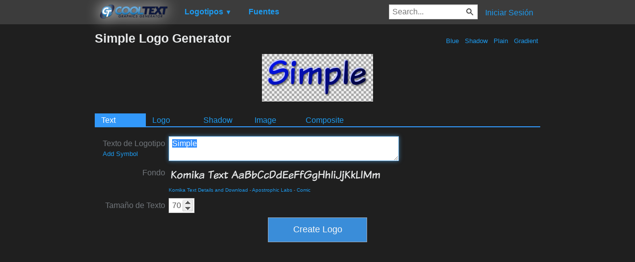

--- FILE ---
content_type: text/html; charset=utf-8
request_url: https://www.google.com/recaptcha/api2/aframe
body_size: 268
content:
<!DOCTYPE HTML><html><head><meta http-equiv="content-type" content="text/html; charset=UTF-8"></head><body><script nonce="LFskQo8IG4PKYB5pmypzpw">/** Anti-fraud and anti-abuse applications only. See google.com/recaptcha */ try{var clients={'sodar':'https://pagead2.googlesyndication.com/pagead/sodar?'};window.addEventListener("message",function(a){try{if(a.source===window.parent){var b=JSON.parse(a.data);var c=clients[b['id']];if(c){var d=document.createElement('img');d.src=c+b['params']+'&rc='+(localStorage.getItem("rc::a")?sessionStorage.getItem("rc::b"):"");window.document.body.appendChild(d);sessionStorage.setItem("rc::e",parseInt(sessionStorage.getItem("rc::e")||0)+1);localStorage.setItem("rc::h",'1768891264376');}}}catch(b){}});window.parent.postMessage("_grecaptcha_ready", "*");}catch(b){}</script></body></html>